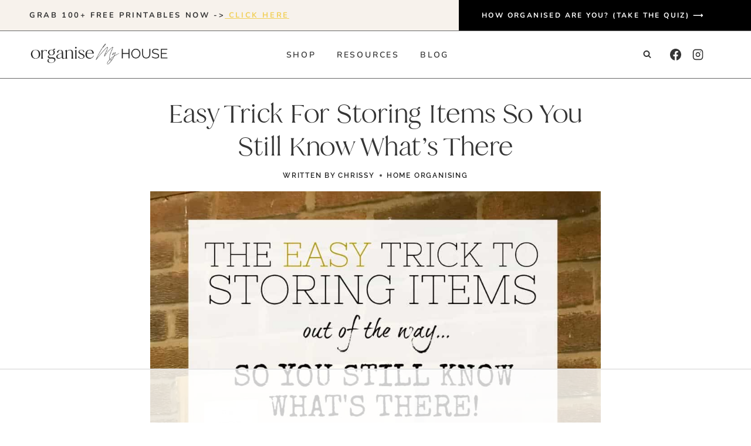

--- FILE ---
content_type: text/html
request_url: https://api.intentiq.com/profiles_engine/ProfilesEngineServlet?at=39&mi=10&dpi=936734067&pt=17&dpn=1&iiqidtype=2&iiqpcid=8f09b39a-c413-44ba-9cb1-71035eaa08a2&iiqpciddate=1769208296919&pcid=7728a419-1520-4837-a865-630b04f6432a&idtype=3&gdpr=0&japs=false&jaesc=0&jafc=0&jaensc=0&jsver=0.33&testGroup=A&source=pbjs&ABTestingConfigurationSource=group&abtg=A&vrref=https%3A%2F%2Forganisemyhouse.com
body_size: 54
content:
{"abPercentage":97,"adt":1,"ct":2,"isOptedOut":false,"data":{"eids":[]},"dbsaved":"false","ls":true,"cttl":86400000,"abTestUuid":"g_2a9aa5d6-edbd-4083-9043-ba6a3720aee1","tc":9,"sid":515775827}

--- FILE ---
content_type: text/html; charset=utf-8
request_url: https://www.google.com/recaptcha/api2/aframe
body_size: 265
content:
<!DOCTYPE HTML><html><head><meta http-equiv="content-type" content="text/html; charset=UTF-8"></head><body><script nonce="7Lxlis79Djx7ISah02Yi8g">/** Anti-fraud and anti-abuse applications only. See google.com/recaptcha */ try{var clients={'sodar':'https://pagead2.googlesyndication.com/pagead/sodar?'};window.addEventListener("message",function(a){try{if(a.source===window.parent){var b=JSON.parse(a.data);var c=clients[b['id']];if(c){var d=document.createElement('img');d.src=c+b['params']+'&rc='+(localStorage.getItem("rc::a")?sessionStorage.getItem("rc::b"):"");window.document.body.appendChild(d);sessionStorage.setItem("rc::e",parseInt(sessionStorage.getItem("rc::e")||0)+1);localStorage.setItem("rc::h",'1769208305299');}}}catch(b){}});window.parent.postMessage("_grecaptcha_ready", "*");}catch(b){}</script></body></html>

--- FILE ---
content_type: text/css
request_url: https://ads.adthrive.com/sites/56f31498dc4d69fe11612ee0/ads.min.css
body_size: 139
content:
.adthrive-ad {
clear: both;
}

.adthrive-footer {
z-index:999999 !important;
}

.adthrive-sidebar.adthrive-stuck{
margin-top: 65px !important;
}

#AdThrive_Header_1_desktop{
margin-bottom: 30px;
}

.adthrive-sidebar{
flex: 0 0 100% !important;
}


--- FILE ---
content_type: text/plain; charset=utf-8
request_url: https://ads.adthrive.com/http-api/cv2
body_size: 6396
content:
{"om":["04f5pusp","08189wfv","0929nj63","0RJBaLDmBmQ","0a8iramy","0fhptxpv","0hly8ynw","0iyi1awv","0p298ycs8g7","0p5m22mv","0pycs8g7","0rlusipn","0sm4lr19","0tgj3gqz","0z2q3gf2","1","1011_74_18364062","1011_74_18364134","1016IQ1412148/747fe1932c62bc38366ea60f02166084","101779_7764-1036208","101779_7764-1036209","101779_7764-1036210","1028_8728253","10ua7afe","11142692","11509227","1185:1610326728","11896988","11963080","11964869","12010084","12010088","12168663","12169133","124682_671","124843_10","124844_23","124848_8","1610326628","1610326728","1611092","16x7UEIxQu8","17_24766956","17_24766984","1832l91i","1891/84813","1891/84814","1bfe77df-aec5-4ff4-9069-a372002881ea","1c51c7df-71e9-4df4-93c7-4b28929ea446","1dynz4oo","1h2987yhpl7","1h7yhpl7","1qycnxb6","1ybd10t0","1zjn1epv","1zx7wzcw","202430_200_EAAYACogrPcXlVDpv4mCpFHbtASH4.EGy-m7zq791oD26KFcrCUyBCeqWqs_","206_262594","2132:42828301","2132:42828302","2132:43993994","2132:45327622","2132:45562715","2132:45999649","2132:45999652","2132:46037395","2132:46038651","2132:46039509","2132:46039901","21u3bzbm","2249:559617066","2249:650628582","2249:662425279","2249:691094602","2307:0pycs8g7","2307:0r31j41j","2307:0z2q3gf2","2307:1h7yhpl7","2307:2rhihii2","2307:3d4r29fd","2307:3xh2cwy9","2307:45yw802f","2307:4etfwvf1","2307:4fk9nxse","2307:4npk06v9","2307:5iujftaz","2307:5s8wi8hf","2307:6ejtrnf9","2307:6neo1qsd","2307:74wv3qdx","2307:76odrdws","2307:7cmeqmw8","2307:7cogqhy0","2307:7fmk89yf","2307:7s82759r","2307:7uqs49qv","2307:7xb3th35","2307:7xh7duqo","2307:8linfb0q","2307:8orkh93v","2307:8w4klwi4","2307:98xzy0ek","2307:9d69c8kf","2307:9krcxphu","2307:9nex8xyd","2307:9t6gmxuz","2307:a566o9hb","2307:a7w365s6","2307:a7wye4jw","2307:b5e77p2y","2307:bpecuyjx","2307:bzdegkkm","2307:cv0h9mrv","2307:cx0cyl2x","2307:fevt4ewx","2307:fqeh4hao","2307:g749lgab","2307:h0cw921b","2307:hfqgqvcv","2307:hl4tvc28","2307:hlx2b72j","2307:hswgcqif","2307:hu52wf5i","2307:iqdsx7qh","2307:ir4jnnph","2307:ixtrvado","2307:kuzv8ufm","2307:l0mfc5zl","2307:lp37a2wq","2307:m6rbrf6z","2307:mne39gsk","2307:nv5uhf1y","2307:oj4t9qou","2307:oj70mowv","2307:owdk9u9m","2307:pi9dvb89","2307:qexs87kc","2307:qt09ii59","2307:r0u09phz","2307:s2ahu2ae","2307:tty470r7","2307:u30fsj32","2307:u7p1kjgp","2307:vmn1juoe","2307:wt0wmo2s","2307:x420t9me","2307:x61c6oxa","2307:xgjdt26g","2307:xoqodiix","2307:xson3pvm","2307:y7fzjmqi","2307:y96tvrmt","2307:yass8yy7","2307:yy10h45c","2307:z2zvrgyz","232546","2409_15064_70_86128401","2409_25495_176_CR52092921","2409_25495_176_CR52092923","2409_25495_176_CR52092957","2409_25495_176_CR52150651","2409_25495_176_CR52175340","2409_25495_176_CR52178316","2409_25495_176_CR52186411","25_52qaclee","25_53v6aquw","25_8y2y355b","25_cfnass1q","25_m2n177jy","25_oz31jrd0","25_t34l2d9w","25_ti0s3bz3","25_tqejxuf9","25_v6qt489s","25_xz6af56d","25_ztlksnbe","25_zwzjgvpw","262594","2636_1101777_7764-1036202","2636_1101777_7764-1036210","2662_200562_8172741","2676:85658619","2676:86739422","2715_9888_262594","2715_9888_554841","28925636","28933536","2939971","29402249","29414696","29414711","2972b869-db87-4617-bfba-615be6e42ddb","2974:8168476","29_705555329","2fjre2ln","2pu0gomp","2rhihii2","308_125203_18","308_125204_13","31ly6e5b","33419362","33480241","33603859","33604463","33608492","33627470","34182009","3490:CR52092923","3490:CR52178316","3490:CR52223725","35753418","3646_185414_T26335189","3658_150236_lfzorstn","3658_15078_4npk06v9","3658_15078_fqeh4hao","3658_15315_q9c1qxt2","3658_155735_0pycs8g7","3658_177572_44z2zjbq","3658_177572_hbje7ofi","3658_18152_nrlkfmof","3658_203382_cx0cyl2x","3658_203382_l0mfc5zl","3658_203382_y96tvrmt","3658_203382_z2zvrgyz","3658_212661_r2tvoa5i","3658_22079_g2ozgyf2","3658_645259_T26437155","3658_67113_8linfb0q","3658_67113_b5e77p2y","3658_89858_lo5w2f9z","36817376","36f04473-362b-45da-81e4-cfeaf0a6d65b","37cerfai","381513943572","39364467","3LMBEkP-wis","3b2533a8-76d6-4c45-a8d4-e0e75612e974","3v2n6fcp","3v5u0p3e","3xh2cwy9","3ztd4kx4","409_189217","409_216386","409_216403","409_216406","409_216416","409_226346","42604842","43919985","43a7ptxe","44629254","44z2zjbq","458901553568","45v886tf","45yw802f","46028068","46039894","4642109_46_12168663","46vbi2k4","4714_18819_QK3SE5REXVCDHKEKVQWITS","47370256","47869802","481703827","485027845327","48629971","48700649","487773a3-615e-4653-9338-14451c9a2875","488692","49039749","49874600","4c3c30ad-c272-4477-90f0-e2fde23c361c","4c818859-7e9d-44d0-bc28-fcf588e1abe1","4db3a08c-7903-4060-9dd2-8e5cf5055ebb","4etfwvf1","4fk9nxse","4npk06v9","4tgls8cg","4z9jua9x","4zai8e8t","501422","50479792","513119272","51372084","53v6aquw","55090456","5510:cymho2zs","5510:eq675jr3","5510:fz6wn1e1","5510:ouycdkmq","5510:quk7w53j","55167461","5532:553781221","55330819","55344524","553781814","55763524","557_409_220333","557_409_220354","557_409_228087","557_409_235268","558_93_2r5lbjdi","558_93_kuzv8ufm","560_74_18268075","56341213","5636:12023787","564549740","56635908","56708212","5726594365","576777115309199355","57948582","58310259131_553781220","59780459","59780461","59873230","5dvyzgi1","5iujftaz","5my41lud","5s8wi8hf","5vb39qim","6026576471","60938767","61085224","61192833","61444664","618576351","618876699","618980679","61900466","619089559","61916211","61916223","61916225","61916229","61932920","61932933","61a87c31-541a-4ddd-b0e8-116cfc6e139e","62043277","620646535431","62187798","6226505231","6226505239","6226507991","6226508011","6226527055","6226534259","6226542121","6226543495","627227759","627309156","627309159","628015148","628086965","628153053","628153173","628222860","628223277","628360579","628360582","628444259","628444349","628444433","628444439","628456310","628456313","628456379","628456382","628456403","628622163","628622172","628622175","628622178","628622241","628622244","628622247","628683371","628687043","628687157","628687460","628687463","628803013","628841673","629007394","629009180","629167998","629168001","629168010","629168565","629171196","629171202","62946736","62946743","62946748","62964130","63079495","630928655","63133688","635095573","6365_61796_784844652399","6365_61796_784880274628","6365_61796_784880275336","6365_61796_792723161914","636910768489","63barbg1","651637446","651637461","6547_67916_KZXazCAYA0vhYUFY5Jej","6547_67916_QDtlgchAD5r0kNDgqAmR","6547_67916_SzPPODHFRM0Gbzs8BBMm","6547_67916_XJRt34Uz8tFFUsiYUYAO","6547_67916_fFcYpshrOyN16UHgGtdQ","659216891404","659713728691","661537341004","663293686","663414617","670_9916_553781220","680597458938","680_99480_697084445","680_99480_697084447","683738007","683738706","690_99485_1610326628","695879875","697084445","697084447","697189999","697190001","697190012","697190050","697525780","697525781","697525793","697525795","697525824","697525832","697876985","697876986","697876998","697876999","697877001","698230726","699499819","6b8inw6p","6ejtrnf9","6f11111a-f732-4ede-abe6-bfa79d6db5b1","6lmy2lg0","6tj9m7jw","6z26stpw","700109383","700109389","700117707","702423494","702769617","704277012","704968015","705115233","705115332","705115442","705115523","705116521","705127202","705415296","705555311","707868621","725271125718","725307709636","725307736711","725307849769","72b6ade9-c2ba-44ce-8bd2-260e1e4275d1","7354_138543_85445183","74243_74_18364017","74243_74_18364062","74243_74_18364087","74243_74_18364134","74scwdnj","74wv3qdx","767866825418","77298gj3an4","7732580","77gj3an4","77o0iydu","790703534108","794di3me","7969_149355_42072323","7969_149355_44266244","7969_149355_45562715","7969_149355_45941257","79mkktxr","7fmk89yf","7qIE6HPltrY","7s82759r","7uqs49qv","7x298b3th35","7xb3th35","8152859","8152878","8152879","8153725","8168539","8172741","8193073","8193078","81x4dv6q","82503672","82_7764-1036202","82_7764-1036208","82ztrhy9","83443027","83443045","84efba46-39a1-43a5-9730-c5329d00ea96","85678025-6e00-4dcd-bacd-ef022d74c2fb","85943194","85943197","85943319","86082782","86925934","86925937","8b5u826e","8edb3geb","8h0jrkwl","8linfb0q","8o298rkh93v","8orkh93v","8w4klwi4","9032824d-e092-48e5-99e6-22a2e6600331","9057/211d1f0fa71d1a58cabee51f2180e38f","90_12952198","9237219","96srbype","97_8193073","97_8193078","98xzy0ek","9cv2cppz","9d5f8vic","9d69c8kf","9ign6cx0","9k298rcxphu","9krcxphu","9po0675n","9t6gmxuz","9uox3d6i","9vj21krg","9yffr0hr","EgI9bxPD1QI","HFN_IsGowZU","J0oHAwAc5lQ","LotYqaq9D44","M4pztlOa784","SJE22kX-KcQ","YlnVIl2d84o","a3ts2hcp","a4be4w7y","a4nw4c6t","a566o9hb","a7298wye4jw","a7w365s6","a7wye4jw","a8a71e64-131a-4a76-b9b1-c8dbda11ca6e","ab41aeaf-fecc-4f4b-9db8-e0b767ef0ae1","af9kspoi","aok5h605","axw5pt53","b5e77p2y","b8409160-b4c3-40de-82e6-10102634a5ee","b90cwbcd","bd5xg6f6","bdb68e6f-a6d6-49af-abd6-da0796203a46","be4hm1i2","becc0949-e113-440a-bf14-77ae07672f6e","bhcgvwxj","bpecuyjx","bzdegkkm","c-Mh5kLIzow","c25t9p0u","c3tpbb4r","c79e7b6d-261b-4fe8-ad72-68cab894a801","ca44be30-4de1-4aa1-9832-87fd567c9e73","ca99a113-f473-44d5-b0f4-96286f6094ca","cd40m5wq","cgx63l2w","ciypcyxj","cr-1oplzoysubwe","cr-6ovjht2euatj","cr-6ovjht2eubwe","cr-98ru5i5rubxf","cr-aav1zg0rubwj","cr-aawz2m7xubwj","cr-ax6bdvhruatj","cr-ax6bdvhrubwe","cr-flbd4mx4uatj","cr-flbd4mx4ubwe","cr-g7ywwk7qvft","cr-gugddm2kubwe","cr-lj2vgezauatj","cr-prmv7k18ubwe","cr-q3xo02ccuatj","cr-s0oo47ebu9vd","cr-t4di2eqbuatj","cr-vb09dxh3u9vd","cr-vb09dxh3uatj","cv0h9mrv","cx0cyl2x","cymho2zs","czt3qxxp","da14ffc4-59e0-424d-980f-94cf1af34d7b","daw00eve","db2hkibo","dg2WmFvzosE","dhd27ung","dpjydwun","dwghal43","e361uczj","eiqtrsdn","ekocpzhh","eq675jr3","ew94vpzh","extremereach_creative_76559239","f2174fd0-3347-4edb-bbaa-91f8aaa918f0","f36c52df-964e-45f1-b7dc-dccf571d1522","f3a67d62-62aa-45e0-b200-bad19a2658f7","f3h9fqou","f3tdw9f3","fbc509b8-144e-4553-beed-45b57c5e5bd6","fhvuatu6","fj3srhfo","fjp0ceax","fjzzyur4","fovbyhjn","fpbj0p83","fq298eh4hao","ft79er7MHcU","g729849lgab","g749lgab","gn3plkq1","gptg4zsl","h0cw921b","h0zwvskc","h1m1w12p","hPuTdMDQS5M","hbje7ofi","heb21q1u","hffavbt7","hfqgqvcv","hl4tvc28","hlx2b72j","hu52wf5i","hueqprai","hxxrc6st","hya8dpaz","i2aglcoy","i8q65k6g","i90isgt0","iaqttatc","iiu0wq3s","ikek48r0","ilz3dj1y","iq298dsx7qh","iqdsx7qh","iu5svso2","ixtrvado","j39smngx","jd035jgw","jsy1a3jk","k2xfz54q","k7j5z20s","knoebx5v","kpqczbyg","ku298zv8ufm","kuzv8ufm","l0mfc5zl","l2s786m6","l2zwpdg7","l4mj1tyl","l4p5cwls","lc408s2k","ldv3iy6n","ll77hviy","lp1o53wi","lp37a2wq","lqdvaorh","lqik9cb3","lxlnailk","lyop61rm","mne39gsk","mnzinbrt","muvxy961","mznp7ktv","n3egwnq7","n8w0plts","nDEslD5DCrE","ncfr1yiw","np9yfx64","nr5arrhc","nrlkfmof","nswg7sbb","nv5uhf1y","nzm94v28","o5298xj653n","o5xj653n","ofoon6ir","oj4t9qou","oj70mowv","ou8gxy4u","ouycdkmq","ow5n0psx","oyophs7h","oz31jrd0","pagvt0pd","pe0gcg4w","pedrhpzu","pefxr7k2","pkydekxi","pl298th4l1a","plth4l1a","po4st59x","pz8lwofu","pzgd3hum","q0nt8p8d","q9c1qxt2","qM1pWMu_Q2s","qaoxvuy4","qexs87kc","qnppljgs","qqj2iqh7","qqvgscdx","qt09ii59","quk7w53j","r0u09phz","r2tvoa5i","r35763xz","r3co354x","rcfcy8ae","rdwfobyr","rk5pkdan","rnvjtx7r","rr8j1gh9","rup4bwce","s2ahu2ae","s4s41bit","sbp1kvat","srk9dmvi","t2dlmwva","t34l2d9w","t5kb9pme","t7d69r6a","td8zomk2","ti0s3bz3","tkw0sl4v","tlbbqljf","u1jb75sm","u30fsj32","u32980fsj32","u66r47ug","u7p1kjgp","u8px4ucu","ud61dfyz","uhebin5g","ujl9wsn7","uqph5v76","v2iumrdh","v4rfqxto","v705kko8","vdcb5d4i","ven7pu1c","vj7hzkpp","vkqnyng8","vp295pyf","vxmV3OPmIHQ","w15c67ad","w1ws81sy","w3kkkcwo","w925m26k","w9acs111","wEHVjHADpjI","wFBPTWkXhX8","wf4ip8ib","wfxqcwx7","wih2rdv3","wix9gxm5","wq5j4s9t","ws6kw0kz","wsyky9op","wt0wmo2s","wt2980wmo2s","ww9yxw2a","wwo5qowu","x420t9me","x716iscu","xau90hsg","xe5smv63","xncaqh7c","xnx5isri","xoqodiix","y141rtv6","y42ubkar","y4hjcn9o","y51tr986","y7fzjmqi","y96tvrmt","ya949d2z","yi6qlg3p","ylz2n35t","yvwm7me2","z2zvrgyz","z7yi2xbi","z8p3j18i","zep75yl2","zpm9ltrh","zsvdh1xi","zw6jpag6","zwzjgvpw","zxl8as7s","zz298nndanq","zznndanq","7979132","7979135"],"pmp":[],"adomains":["123notices.com","1md.org","about.bugmd.com","acelauncher.com","adameve.com","akusoli.com","allyspin.com","askanexpertonline.com","atomapplications.com","bassbet.com","betsson.gr","biz-zone.co","bizreach.jp","braverx.com","bubbleroom.se","bugmd.com","buydrcleanspray.com","byrna.com","capitaloneshopping.com","clarifion.com","combatironapparel.com","controlcase.com","convertwithwave.com","cotosen.com","countingmypennies.com","cratedb.com","croisieurope.be","cs.money","dallasnews.com","definition.org","derila-ergo.com","dhgate.com","dhs.gov","displate.com","easyprint.app","easyrecipefinder.co","fabpop.net","familynow.club","fla-keys.com","folkaly.com","g123.jp","gameswaka.com","getbugmd.com","getconsumerchoice.com","getcubbie.com","gowavebrowser.co","gowdr.com","gransino.com","grosvenorcasinos.com","guard.io","hero-wars.com","holts.com","instantbuzz.net","itsmanual.com","jackpotcitycasino.com","justanswer.com","justanswer.es","la-date.com","lightinthebox.com","liverrenew.com","local.com","lovehoney.com","lulutox.com","lymphsystemsupport.com","manualsdirectory.org","meccabingo.com","medimops.de","mensdrivingforce.com","millioner.com","miniretornaveis.com","mobiplus.me","myiq.com","national-lottery.co.uk","naturalhealthreports.net","nbliver360.com","nikke-global.com","nordicspirit.co.uk","nuubu.com","onlinemanualspdf.co","original-play.com","outliermodel.com","paperela.com","paradisestays.site","parasiterelief.com","peta.org","photoshelter.com","plannedparenthood.org","playvod-za.com","printeasilyapp.com","printwithwave.com","profitor.com","quicklearnx.com","quickrecipehub.com","rakuten-sec.co.jp","rangeusa.com","refinancegold.com","robocat.com","royalcaribbean.com","saba.com.mx","shift.com","simple.life","spinbara.com","systeme.io","taboola.com","tackenberg.de","temu.com","tenfactorialrocks.com","theoceanac.com","topaipick.com","totaladblock.com","usconcealedcarry.com","vagisil.com","vegashero.com","vegogarden.com","veryfast.io","viewmanuals.com","viewrecipe.net","votervoice.net","vuse.com","wavebrowser.co","wavebrowserpro.com","weareplannedparenthood.org","xiaflex.com","yourchamilia.com"]}

--- FILE ---
content_type: text/plain
request_url: https://rtb.openx.net/openrtbb/prebidjs
body_size: -226
content:
{"id":"bd5c78d9-f330-4da3-87b0-767747efc008","nbr":0}

--- FILE ---
content_type: text/plain
request_url: https://rtb.openx.net/openrtbb/prebidjs
body_size: -226
content:
{"id":"453e0135-3b48-4ed1-b408-2c9b6327661a","nbr":0}

--- FILE ---
content_type: text/plain
request_url: https://rtb.openx.net/openrtbb/prebidjs
body_size: -226
content:
{"id":"083d1d48-e0e6-4dbb-b2ee-0141aa8be7c2","nbr":0}

--- FILE ---
content_type: text/plain; charset=UTF-8
request_url: https://at.teads.tv/fpc?analytics_tag_id=PUB_17002&tfpvi=&gdpr_consent=&gdpr_status=22&gdpr_reason=220&ccpa_consent=&sv=prebid-v1
body_size: 56
content:
MTc1NzAxNDctODAyZC00ZjIwLThkNDktNTU0YzhiMDNlNjA5IzYtNQ==

--- FILE ---
content_type: text/plain
request_url: https://rtb.openx.net/openrtbb/prebidjs
body_size: -226
content:
{"id":"21056577-3e55-41bf-b2c3-65b70a4246e5","nbr":0}

--- FILE ---
content_type: text/plain
request_url: https://rtb.openx.net/openrtbb/prebidjs
body_size: -86
content:
{"id":"17e69f27-6c15-4b96-9067-90608dc8bc1c","nbr":0}

--- FILE ---
content_type: text/plain
request_url: https://rtb.openx.net/openrtbb/prebidjs
body_size: -226
content:
{"id":"adb88f39-a890-43d3-a21e-64ebe6f7813f","nbr":0}

--- FILE ---
content_type: text/plain
request_url: https://rtb.openx.net/openrtbb/prebidjs
body_size: -226
content:
{"id":"19cf1c6a-e7ae-43e8-872a-5b8b5ae9693f","nbr":0}